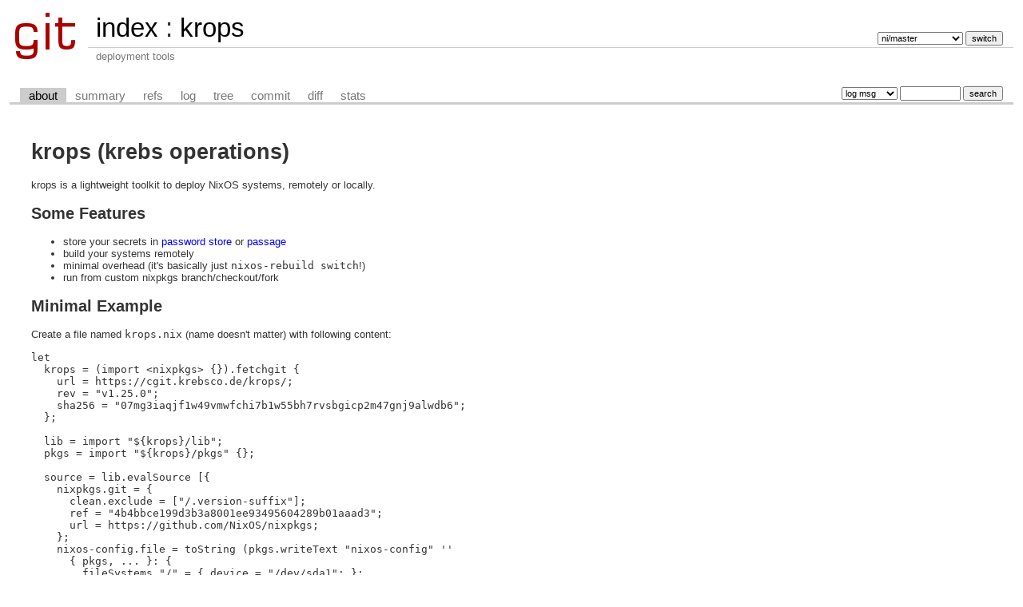

--- FILE ---
content_type: text/html; charset=UTF-8
request_url: https://cgit.krebsco.de/krops/about/?h=ni/master
body_size: 15066
content:
<!DOCTYPE html>
<html lang='en'>
<head>
<title>krops - deployment tools</title>
<meta name='generator' content='cgit v1.2.3'/>
<meta name='robots' content='nofollow, noindex'/>
<link rel='stylesheet' type='text/css' href='/static/cgit.css'/>
<link rel='shortcut icon' href='/favicon.ico'/>
<link rel='alternate' title='Atom feed' href='http://cgit/krops/atom/?h=ni/master' type='application/atom+xml'/>
</head>
<body>
<div id='cgit'><table id='header'>
<tr>
<td class='logo' rowspan='2'><a href='/'><img src='/static/cgit.png' alt='cgit logo'/></a></td>
<td class='main'><a href='/'>index</a> : <a title='krops' href='/krops/'>krops</a></td><td class='form'><form method='get'>
<select name='h' onchange='this.form.submit();'>
<option value='fixing-pass'>fixing-pass</option>
<option value='fixing-pass-2'>fixing-pass-2</option>
<option value='master'>master</option>
<option value='optional-ssh-user'>optional-ssh-user</option>
<option value='runShell+binsh'>runShell+binsh</option>
<option value='ni/fixing-pass'>ni/fixing-pass</option>
<option value='ni/fixing-pass-2'>ni/fixing-pass-2</option>
<option value='ni/master' selected='selected'>ni/master</option>
<option value='palo/fix-pass-2'>palo/fix-pass-2</option>
<option value='palo/fixing-pass'>palo/fixing-pass</option>
<option value='palo/master'>palo/master</option>
<option value='prism/ci'>prism/ci</option>
<option value='prism/master'>prism/master</option>
</select> <input type='submit' value='switch'/></form></td></tr>
<tr><td class='sub'>deployment tools</td><td class='sub right'></td></tr></table>
<table class='tabs'><tr><td>
<a class='active' href='/krops/about/?h=ni/master'>about</a><a href='/krops/?h=ni/master'>summary</a><a href='/krops/refs/?h=ni/master'>refs</a><a href='/krops/log/?h=ni/master'>log</a><a href='/krops/tree/?h=ni/master'>tree</a><a href='/krops/commit/?h=ni/master'>commit</a><a href='/krops/diff/?h=ni/master'>diff</a><a href='/krops/stats/?h=ni/master'>stats</a></td><td class='form'><form class='right' method='get' action='/krops/log/'>
<input type='hidden' name='h' value='ni/master'/><select name='qt'>
<option value='grep'>log msg</option>
<option value='author'>author</option>
<option value='committer'>committer</option>
<option value='range'>range</option>
</select>
<input class='txt' type='search' size='10' name='q' value=''/>
<input type='submit' value='search'/>
</form>
</td></tr></table>
<div class='content'><div id='summary'><h1>krops (krebs operations)</h1>

<p>krops is a lightweight toolkit to deploy NixOS systems, remotely or locally.</p>

<h2>Some Features</h2>

<ul>
<li>store your secrets in <a href="https://www.passwordstore.org/">password store</a>
or <a href="https://github.com/FiloSottile/passage">passage</a></li>
<li>build your systems remotely</li>
<li>minimal overhead (it's basically just <code>nixos-rebuild switch</code>!)</li>
<li>run from custom nixpkgs branch/checkout/fork</li>
</ul>

<h2>Minimal Example</h2>

<p>Create a file named <code>krops.nix</code> (name doesn't matter) with following content:</p>

<pre><code>let
  krops = (import &lt;nixpkgs&gt; {}).fetchgit {
    url = https://cgit.krebsco.de/krops/;
    rev = "v1.25.0";
    sha256 = "07mg3iaqjf1w49vmwfchi7b1w55bh7rvsbgicp2m47gnj9alwdb6";
  };

  lib = import "${krops}/lib";
  pkgs = import "${krops}/pkgs" {};

  source = lib.evalSource [{
    nixpkgs.git = {
      clean.exclude = ["/.version-suffix"];
      ref = "4b4bbce199d3b3a8001ee93495604289b01aaad3";
      url = https://github.com/NixOS/nixpkgs;
    };
    nixos-config.file = toString (pkgs.writeText "nixos-config" ''
      { pkgs, ... }: {
        fileSystems."/" = { device = "/dev/sda1"; };
        boot.loader.systemd-boot.enable = true;
        services.openssh.enable = true;
        environment.systemPackages = [ pkgs.git ];
        users.users.root.openssh.authorizedKeys.keys = [
          "ssh-rsa ADD_YOUR_OWN_PUBLIC_KEY_HERE user@localhost"
        ];
      }
    '');
  }];
in
  pkgs.krops.writeDeploy "deploy" {
    source = source;
    target = "root@YOUR_IP_ADDRESS_OR_HOST_NAME_HERE";
  }
</code></pre>

<p>and run <code>$(nix-build --no-out-link krops.nix)</code> to deploy the target machine.
krops exports some funtions under <code>krops.</code> namely:</p>

<h2>writeDeploy</h2>

<p>This will make the sources available on the target machine
below <code>/var/src</code>, and execute <code>nixos-rebuild switch -I /var/src</code>.</p>

<h3><code>target</code></h3>

<p>The <code>target</code> attribute to <code>writeDeploy</code> can either be a string or an attribute
set, specifying where to make the sources available, as well as where to run
the deployment.</p>

<p>If specified as string, the format could be described as:</p>

<pre><code>[[USER]@]HOST[:PORT][/SOME/PATH]
</code></pre>

<p>Portions in square brackets are optional.</p>

<p>If the <code>USER</code> is the empty string, as in e.g. <code>@somehost</code>, then the username
will be obtained by ssh from its configuration files.</p>

<p>If the <code>target</code> attribute is an attribute set, then it can specify the
attributes <code>extraOptions</code>, <code>host</code>, <code>path</code>, <code>port</code>, <code>sudo</code>, and <code>user</code>.
The <code>extraOptions</code> is a list of strings that get passed to ssh as additional
arguments.  The <code>sudo</code> attribute is a boolean and if set to true, then it's
possible to to deploy to targets that disallow sshing in as root, but allow
(preferably passwordless) sudo.
Example:</p>

<pre><code>pkgs.krops.writeDeploy "deploy" {
  source = /* ... */;
  target = lib.mkTarget "user@host/path" // {
    extraOptions = [
      "-o" "LogLevel=DEBUG"
    ];
    sudo = true;
  };
}
</code></pre>

<p>For more details about the <code>target</code> attribute, please check the <code>mkTarget</code>
function in <a href="lib/default.nix">lib/default.nix</a>.</p>

<h3><code>backup</code> (optional, defaults to false)</h3>

<p>Backup all paths specified in source before syncing new sources.</p>

<h3><code>buildTarget</code> (optional)</h3>

<p>If set the evaluation and build of the system will be executed on this host.
<code>buildTarget</code> takes the same arguments as target.
Sources will be synced to both <code>buildTarget</code> and <code>target</code>.
Built packages will be uploaded from the <code>buildTarget</code> to <code>target</code> directly
This requires the building machine to have ssh access to the target.
To build the system on the same machine, that runs the krops command,
set up a local ssh service and set the build host to localhost.</p>

<h3><code>crossDeploy</code> (optional, defaults to false)</h3>

<p>Use this option if target host architecture is not the same as the build host
architecture as set by <code>buildHost</code> i.e. deploying to aarch64 from a x86_64
machine. Setting this option will disable building &amp; running nix in the wrong
architecture when running <code>nixos-rebuild</code> on the deploying machine. It is
required to set <code>nixpkgs.localSystem.system</code> in the NixOS configuration to the
architecture of the target host. This option is only useful if the build host
also has remote builders that are capable of producing artifacts for the deploy
architecture.</p>

<h3><code>fast</code> (optional, defaults to false)</h3>

<p>Run <code>nixos-rebuild</code> immediately without building the system in a dedicated <code>nix
build</code> step.</p>

<h3><code>force</code> (optional, defaults to false)</h3>

<p>Create the sentinel file (<code>/var/src/.populate</code>) before syncing the new source.</p>

<h3><code>operation</code> (optional, defaults to "switch")</h3>

<p>Specifies which <code>nixos-rebuild</code> operation to perform.</p>

<h3><code>useNixOutputMonitor</code> (optional, defaults to <code>"opportunistic"</code>)</h3>

<p>Specifies when to pipe <code>nixos-rebuild</code>'s output to
<a href="https://github.com/maralorn/nix-output-monitor">nom</a>.</p>

<p>Supported values:</p>

<ul>
<li><p><code>"opportunistic"</code> (default) -
Use <code>nom</code> only if it is present on the target machine.</p></li>
<li><p><code>"optimistic"</code> -
Use <code>nom</code>, assuming it is present on the target machine.</p></li>
<li><p><code>"pessimistic"</code> -
Use <code>nom</code> via <code>nix-shell</code> on the target machine.</p></li>
<li><p><code>true</code> -
Use <code>nom</code>.
If it is not present on the target machine, then use it via <code>nix-shell</code>.</p></li>
<li><p><code>false</code> -
Don't use <code>nom</code></p></li>
</ul>

<h2>writeTest</h2>

<p>Very similiar to writeDeploy, but just builds the system on the target without
activating it.</p>

<p>This basically makes the sources available on the target machine
below <code>/var/src</code>, and executes <code>NIX_PATH=/var/src nix-build -A system '&lt;nixpkgs/nixos&gt;'</code>.</p>

<h3><code>target</code></h3>

<p><a href="#writeDeploy">see <code>writeDeploy</code></a></p>

<h3><code>backup</code> (optional, defaults to false)</h3>

<p><a href="#writeDeploy">see <code>writeDeploy</code></a></p>

<h3><code>force</code> (optional, defaults to false)</h3>

<p><a href="#writeDeploy">see <code>writeDeploy</code></a></p>

<h3><code>trace</code> (optional, defaults to false)</h3>

<p>run nix-build with <code>--show-trace</code></p>

<h2>writeCommand</h2>

<p>This can be used to run other commands than <code>nixos-rebuild</code> or pre/post build hooks.</p>

<h3><code>command</code></h3>

<p>A function which takes the targetPath as an attribute.
Example to activate/deactivate a swapfile before/after build:</p>

<pre><code>pkgs.krops.writeCommand "deploy-with-swap" {
  source = source;
  target = "root@YOUR_IP_ADDRESS_OR_HOST_NAME_HERE";
  command = targetPath: ''
    swapon /var/swapfile
    nixos-rebuild -I ${targetPath} switch
    swapoff /var/swapfile
  '';
}
</code></pre>

<h3><code>target</code></h3>

<p><a href="#writeDeploy">see <code>writeDeploy</code></a></p>

<h3><code>backup</code> (optional, defaults to false)</h3>

<p><a href="#writeDeploy">see <code>writeDeploy</code></a></p>

<h3><code>force</code> (optional, defaults to false)</h3>

<p><a href="#writeDeploy">see <code>writeDeploy</code></a></p>

<h3><code>allocateTTY</code> (optional, defaults to false)</h3>

<p>whether the ssh session should do a pseudo-terminal allocation.
sets <code>-t</code> on the ssh command.</p>

<h2>Source Types</h2>

<h3><code>derivation</code></h3>

<p>Nix expression to be built at the target machine.</p>

<p>Supported attributes:</p>

<ul>
<li><code>text</code> -
Nix expression to be built.</li>
</ul>

<h3><code>file</code></h3>

<p>The file source type transfers local files (and folders) to the target
using <a href="https://rsync.samba.org/"><code>rsync</code></a>.</p>

<p>Supported attributes:</p>

<ul>
<li><p><code>path</code> -
absolute path to files that should by transferred.</p></li>
<li><p><code>useChecksum</code> (optional) -
boolean that controls whether file contents should be checked to decide
whether a file has changed.  This is useful when <code>path</code> points at files
with mangled timestamps, e.g. the Nix store.</p>

<p>The default value is <code>true</code> if <code>path</code> is a derivation, and <code>false</code> otherwise.</p></li>
<li><p><code>filters</code> (optional)
List of filters that should be passed to <a href="https://rsync.samba.org/"><code>rsync</code></a>.
Filters are specified as attribute sets with the attributes <code>type</code> and
<code>pattern</code>.  Supported filter types are <code>include</code> and <code>exclude</code>.
Checkout the filter rules section in the
<a href="https://download.samba.org/pub/rsync/rsync.html">rsync manual</a>
for further information.</p></li>
<li><p><code>deleteExcluded</code> (optional)
boolean that controls whether the excluded directories should be deleted
if they exist on the target. This is passed to the <code>--delete-excluded</code> option
of rsync. Defaults to <code>true</code>.</p></li>
</ul>

<h3><code>git</code></h3>

<p>Git sources that will be fetched on the target machine.</p>

<p>Supported attributes:</p>

<ul>
<li><p><code>url</code> -
URL of the Git repository that should be fetched.</p></li>
<li><p><code>ref</code> -
Branch / tag / commit that should be fetched.</p></li>
<li><p><code>clean.exclude</code> -
List of patterns that should be excluded from Git cleaning.</p></li>
<li><p><code>shallow</code> (optional)
boolean that controls whether only the requested commit ref. should be fetched
instead of the whole history, to save disk space and bandwith. Defaults to <code>false</code>.</p></li>
</ul>

<h3><code>pass</code></h3>

<p>The pass source type transfers contents from a local
<a href="https://www.passwordstore.org/">password store</a> to the target machine.</p>

<p>Supported attributes:</p>

<ul>
<li><p><code>dir</code> -
absolute path to the password store.</p></li>
<li><p><code>name</code> -
sub-directory in the password store.</p></li>
</ul>

<h3><code>passage</code></h3>

<p>The passage source type decrypts files from a local
<a href="https://github.com/FiloSottile/passage">passage store</a>
and transfers them to the target using
<a href="https://rsync.samba.org/"><code>rsync</code></a>.</p>

<p>Supported attributes:</p>

<ul>
<li><p><code>dir</code> -
Path to the passage store.
For a partial transfer, this may point to a subdirectory.
Example: <code>~/.passage/store/hosts/MYHOSTNAME</code></p></li>
<li><p><code>identities_file</code> (optional) -
Path to the identities file.
Defaults to <code>~/.passage/identities</code>.</p></li>
<li><p><code>age</code> (optional) -
Path of the age binary.
Defaults to <code>age</code> (absolute path gets resolved using <code>passage</code>'s search path.)</p></li>
</ul>

<h3><code>pipe</code></h3>

<p>Executes a local command, capture its stdout, and send that as a file to the
target machine.</p>

<p>Supported attributes:</p>

<ul>
<li><code>command</code> -
The (shell) command to run.</li>
</ul>

<h3><code>symlink</code></h3>

<p>Symlink to create at the target, relative to the target directory.
This can be used to reference files in other sources.</p>

<p>Supported attributes:</p>

<ul>
<li><code>target</code> -
Content of the symlink.  This is typically a relative path.</li>
</ul>

<h2>References</h2>

<ul>
<li><a href="http://tech.ingolf-wagner.de/nixos/krops/">In-depth example</a> by <a href="https://ingolf-wagner.de/">Ingolf Wagner</a></li>
</ul>

<h2>Communication</h2>

<p>Comments, questions, pull-requests and patches, etc. are very welcome, and can be directed
at:</p>

<ul>
<li>IRC: #krebs at hackint</li>
<li>Mail: <a href="mailto:spam@krebsco.de">spam@krebsco.de</a></li>
<li>Github: https://github.com/krebs/krops/</li>
</ul>
</div></div> <!-- class=content -->
<div class='footer'>generated by <a href='https://git.zx2c4.com/cgit/about/'>cgit v1.2.3</a> (<a href='https://git-scm.com/'>git 2.25.1</a>) at 2025-11-27 23:11:41 +0000</div>
</div> <!-- id=cgit -->
</body>
</html>
